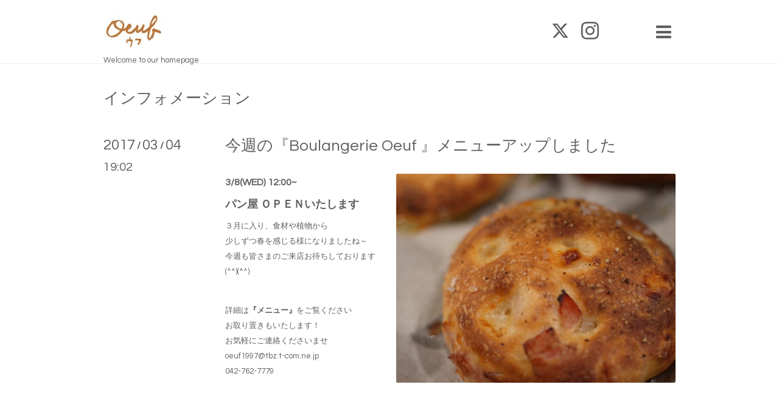

--- FILE ---
content_type: text/html; charset=utf-8
request_url: https://cafe-oeuf.com/info/1470961
body_size: 4186
content:
<!DOCTYPE html>
<html lang="ja">
<head>
  <!-- Showcase: ver.202303270000 -->
  <meta charset="utf-8">
  <title>今週の『Boulangerie Oeuf 』メニューアップしました - カフェウフ　お料理教室 パン・お菓子販売 相模原</title>
  <meta name="viewport" content="width=device-width,initial-scale=1.0,minimum-scale=1.0">
  <meta name="description" content="3/8(WED)12:00~パン屋 ＯＰＥＮいたします３月に入り、食材や植物から少しずつ春を感じる様になりましたね～今週も皆さまのご来店お待ちしております(^^)(^^)詳細は『メ...">
  <meta name="keywords" content="ウフ,パン,お菓子,お料理教室">
  <meta property="og:title" content="今週の『Boulangerie Oeuf 』メニューアップしました">
  <meta property="og:image" content="https://cdn.goope.jp/9941/170304190704-58ba91c88ad53.jpg">
  <meta property="og:site_name" content="カフェウフ　お料理教室 パン・お菓子販売 相模原">
  
  <link rel="alternate" type="application/rss+xml" title="カフェウフ　お料理教室 パン・お菓子販売 相模原 / RSS" href="/feed.rss">
  <link rel="stylesheet" href="//fonts.googleapis.com/css?family=Questrial">
  <link rel="stylesheet" href="/style.css?848248-1688041547">
  <link rel="stylesheet" href="/css/font-awesome/css/font-awesome.min.css">
  <link rel="stylesheet" href="/assets/slick/slick.css">
  <script src="/assets/jquery/jquery-3.5.1.min.js"></script>
  <script src="/assets/clipsquareimage/jquery.clipsquareimage.js"></script>
</head>
<body id="info">

  <div class="totop">
    <i class="button fa fa-chevron-up"></i>
  </div>

  <div id="container">

    <!-- #header -->
    <div id="header" class="cd-header">
      <div class="inner">

        <div class="column right_column">

          <div id="button_navi" class="item">
            <div class="inner navi_trigger cd-primary-nav-trigger">
              <i class="fa fa-navicon"></i>
            </div>
          </div>

          <div class="social_area item">
            <div class="inner">
              <div class="social">
                
                <a href="https://twitter.com/Oeuf1997" target="_blank">
                  <span class="icon-twitter"></span>
                </a>
                

                

                
                <a href="https://www.instagram.com/oeuf1997/" target="_blank">
                  <span class="icon-instagram"></span>
                </a>
                
              </div>
              <div class="shop_tel">
                <i class="fa fa-phone-square"></i>042-762-7779
              </div>
            </div>
          </div>

        </div>
        <!-- /.right_column -->

        <div class="column left_column">
          <h1>
            <a class="shop_sitename" href="https://cafe-oeuf.com"><img src='//cdn.goope.jp/9941/12030519210422n7_l.jpg' alt='カフェウフ　お料理教室 パン・お菓子販売 相模原' /></a>
          </h1>

          <div class="site_description">
            <span>Welcome to our homepage</span>
          </div>
        </div>
        <!-- /.left_column -->

      </div>
      <!-- /.inner -->

      <div id="navi" class="">
        <ul>
          
          <li class="navi_top">
            <a href="/" >トップページ</a>
          </li>
          
          <li class="navi_info active">
            <a href="/info" >インフォメーション</a><ul class="sub_navi">
<li><a href='/info/2026-01'>2026-01（2）</a></li>
<li><a href='/info/2025-12'>2025-12（2）</a></li>
<li><a href='/info/2025-11'>2025-11（6）</a></li>
<li><a href='/info/2025-10'>2025-10（2）</a></li>
<li><a href='/info/2025-09'>2025-09（5）</a></li>
<li><a href='/info/2025-08'>2025-08（2）</a></li>
<li><a href='/info/2025-07'>2025-07（3）</a></li>
<li><a href='/info/2025-06'>2025-06（4）</a></li>
<li><a href='/info/2025-05'>2025-05（4）</a></li>
<li><a href='/info/2025-04'>2025-04（4）</a></li>
<li><a href='/info/2025-03'>2025-03（4）</a></li>
<li><a href='/info/2025-02'>2025-02（4）</a></li>
<li><a href='/info/2025-01'>2025-01（3）</a></li>
<li><a href='/info/2024-12'>2024-12（4）</a></li>
<li><a href='/info/2024-11'>2024-11（4）</a></li>
<li><a href='/info/2024-10'>2024-10（4）</a></li>
<li><a href='/info/2024-09'>2024-09（4）</a></li>
<li><a href='/info/2024-08'>2024-08（4）</a></li>
<li><a href='/info/2024-07'>2024-07（4）</a></li>
<li><a href='/info/2024-06'>2024-06（5）</a></li>
<li><a href='/info/2024-05'>2024-05（4）</a></li>
<li><a href='/info/2024-04'>2024-04（4）</a></li>
<li><a href='/info/2024-03'>2024-03（5）</a></li>
<li><a href='/info/2024-02'>2024-02（4）</a></li>
<li><a href='/info/2024-01'>2024-01（5）</a></li>
<li><a href='/info/2023-12'>2023-12（3）</a></li>
<li><a href='/info/2023-11'>2023-11（4）</a></li>
<li><a href='/info/2023-10'>2023-10（4）</a></li>
<li><a href='/info/2023-09'>2023-09（4）</a></li>
<li><a href='/info/2023-08'>2023-08（4）</a></li>
<li><a href='/info/2023-07'>2023-07（5）</a></li>
<li><a href='/info/2023-06'>2023-06（4）</a></li>
<li><a href='/info/2023-05'>2023-05（4）</a></li>
<li><a href='/info/2023-04'>2023-04（5）</a></li>
<li><a href='/info/2023-03'>2023-03（4）</a></li>
<li><a href='/info/2023-02'>2023-02（4）</a></li>
<li><a href='/info/2023-01'>2023-01（5）</a></li>
<li><a href='/info/2022-12'>2022-12（5）</a></li>
<li><a href='/info/2022-11'>2022-11（4）</a></li>
<li><a href='/info/2022-10'>2022-10（5）</a></li>
<li><a href='/info/2022-09'>2022-09（4）</a></li>
<li><a href='/info/2022-08'>2022-08（4）</a></li>
<li><a href='/info/2022-07'>2022-07（5）</a></li>
<li><a href='/info/2022-06'>2022-06（4）</a></li>
<li><a href='/info/2022-05'>2022-05（5）</a></li>
<li><a href='/info/2022-04'>2022-04（4）</a></li>
<li><a href='/info/2022-03'>2022-03（4）</a></li>
<li><a href='/info/2022-02'>2022-02（4）</a></li>
<li><a href='/info/2022-01'>2022-01（5）</a></li>
<li><a href='/info/2021-12'>2021-12（3）</a></li>
<li><a href='/info/2021-11'>2021-11（5）</a></li>
<li><a href='/info/2021-10'>2021-10（5）</a></li>
<li><a href='/info/2021-09'>2021-09（4）</a></li>
<li><a href='/info/2021-08'>2021-08（5）</a></li>
<li><a href='/info/2021-07'>2021-07（4）</a></li>
<li><a href='/info/2021-06'>2021-06（4）</a></li>
<li><a href='/info/2021-05'>2021-05（5）</a></li>
<li><a href='/info/2021-04'>2021-04（4）</a></li>
<li><a href='/info/2021-03'>2021-03（4）</a></li>
<li><a href='/info/2021-02'>2021-02（4）</a></li>
<li><a href='/info/2021-01'>2021-01（6）</a></li>
<li><a href='/info/2020-12'>2020-12（3）</a></li>
<li><a href='/info/2020-11'>2020-11（4）</a></li>
<li><a href='/info/2020-10'>2020-10（5）</a></li>
<li><a href='/info/2020-09'>2020-09（4）</a></li>
<li><a href='/info/2020-08'>2020-08（5）</a></li>
<li><a href='/info/2020-07'>2020-07（5）</a></li>
<li><a href='/info/2020-06'>2020-06（5）</a></li>
<li><a href='/info/2020-05'>2020-05（5）</a></li>
<li><a href='/info/2020-04'>2020-04（5）</a></li>
<li><a href='/info/2020-03'>2020-03（6）</a></li>
<li><a href='/info/2020-02'>2020-02（4）</a></li>
<li><a href='/info/2020-01'>2020-01（5）</a></li>
<li><a href='/info/2019-12'>2019-12（7）</a></li>
<li><a href='/info/2019-11'>2019-11（5）</a></li>
<li><a href='/info/2019-10'>2019-10（7）</a></li>
<li><a href='/info/2019-09'>2019-09（5）</a></li>
<li><a href='/info/2019-08'>2019-08（6）</a></li>
<li><a href='/info/2019-07'>2019-07（5）</a></li>
<li><a href='/info/2019-06'>2019-06（7）</a></li>
<li><a href='/info/2019-05'>2019-05（5）</a></li>
<li><a href='/info/2019-04'>2019-04（5）</a></li>
<li><a href='/info/2019-03'>2019-03（5）</a></li>
<li><a href='/info/2019-02'>2019-02（5）</a></li>
<li><a href='/info/2019-01'>2019-01（6）</a></li>
<li><a href='/info/2018-12'>2018-12（6）</a></li>
<li><a href='/info/2018-11'>2018-11（5）</a></li>
<li><a href='/info/2018-10'>2018-10（5）</a></li>
<li><a href='/info/2018-09'>2018-09（6）</a></li>
<li><a href='/info/2018-08'>2018-08（5）</a></li>
<li><a href='/info/2018-07'>2018-07（5）</a></li>
<li><a href='/info/2018-06'>2018-06（5）</a></li>
<li><a href='/info/2018-05'>2018-05（5）</a></li>
<li><a href='/info/2018-04'>2018-04（5）</a></li>
<li><a href='/info/2018-03'>2018-03（5）</a></li>
<li><a href='/info/2018-02'>2018-02（6）</a></li>
<li><a href='/info/2018-01'>2018-01（6）</a></li>
<li><a href='/info/2017-12'>2017-12（6）</a></li>
<li><a href='/info/2017-11'>2017-11（5）</a></li>
<li><a href='/info/2017-10'>2017-10（5）</a></li>
<li><a href='/info/2017-09'>2017-09（8）</a></li>
<li><a href='/info/2017-08'>2017-08（4）</a></li>
<li><a href='/info/2017-07'>2017-07（6）</a></li>
<li><a href='/info/2017-06'>2017-06（5）</a></li>
<li><a href='/info/2017-05'>2017-05（5）</a></li>
<li><a href='/info/2017-04'>2017-04（6）</a></li>
<li><a href='/info/2017-03'>2017-03（7）</a></li>
<li><a href='/info/2017-02'>2017-02（9）</a></li>
<li><a href='/info/2017-01'>2017-01（6）</a></li>
<li><a href='/info/2016-12'>2016-12（8）</a></li>
<li><a href='/info/2016-11'>2016-11（10）</a></li>
<li><a href='/info/2016-10'>2016-10（8）</a></li>
<li><a href='/info/2016-09'>2016-09（8）</a></li>
<li><a href='/info/2016-08'>2016-08（6）</a></li>
<li><a href='/info/2016-07'>2016-07（8）</a></li>
<li><a href='/info/2016-06'>2016-06（9）</a></li>
<li><a href='/info/2016-05'>2016-05（6）</a></li>
<li><a href='/info/2016-04'>2016-04（7）</a></li>
<li><a href='/info/2016-03'>2016-03（8）</a></li>
<li><a href='/info/2016-02'>2016-02（9）</a></li>
<li><a href='/info/2016-01'>2016-01（9）</a></li>
<li><a href='/info/2015-12'>2015-12（4）</a></li>
<li><a href='/info/2015-11'>2015-11（8）</a></li>
<li><a href='/info/2015-10'>2015-10（9）</a></li>
<li><a href='/info/2015-09'>2015-09（12）</a></li>
<li><a href='/info/2015-08'>2015-08（10）</a></li>
<li><a href='/info/2015-07'>2015-07（12）</a></li>
<li><a href='/info/2015-06'>2015-06（10）</a></li>
<li><a href='/info/2015-05'>2015-05（11）</a></li>
<li><a href='/info/2015-04'>2015-04（11）</a></li>
<li><a href='/info/2015-03'>2015-03（13）</a></li>
<li><a href='/info/2015-02'>2015-02（10）</a></li>
<li><a href='/info/2015-01'>2015-01（11）</a></li>
<li><a href='/info/2014-12'>2014-12（9）</a></li>
<li><a href='/info/2014-11'>2014-11（12）</a></li>
<li><a href='/info/2014-10'>2014-10（12）</a></li>
<li><a href='/info/2014-09'>2014-09（13）</a></li>
<li><a href='/info/2014-08'>2014-08（10）</a></li>
<li><a href='/info/2014-07'>2014-07（12）</a></li>
<li><a href='/info/2014-06'>2014-06（13）</a></li>
<li><a href='/info/2014-05'>2014-05（12）</a></li>
<li><a href='/info/2014-04'>2014-04（13）</a></li>
<li><a href='/info/2014-03'>2014-03（11）</a></li>
<li><a href='/info/2014-02'>2014-02（11）</a></li>
<li><a href='/info/2014-01'>2014-01（12）</a></li>
<li><a href='/info/2013-12'>2013-12（10）</a></li>
<li><a href='/info/2013-11'>2013-11（14）</a></li>
<li><a href='/info/2013-10'>2013-10（14）</a></li>
<li><a href='/info/2013-09'>2013-09（12）</a></li>
<li><a href='/info/2013-08'>2013-08（10）</a></li>
<li><a href='/info/2013-07'>2013-07（14）</a></li>
<li><a href='/info/2013-06'>2013-06（12）</a></li>
<li><a href='/info/2013-05'>2013-05（10）</a></li>
<li><a href='/info/2013-04'>2013-04（7）</a></li>
<li><a href='/info/2013-03'>2013-03（1）</a></li>
<li><a href='/info/2013-02'>2013-02（2）</a></li>
<li><a href='/info/2013-01'>2013-01（1）</a></li>
<li><a href='/info/2012-12'>2012-12（3）</a></li>
<li><a href='/info/2012-10'>2012-10（1）</a></li>
<li><a href='/info/2012-09'>2012-09（1）</a></li>
<li><a href='/info/2012-07'>2012-07（1）</a></li>
<li><a href='/info/2012-06'>2012-06（2）</a></li>
<li><a href='/info/2012-02'>2012-02（1）</a></li>
<li><a href='/info/0000-00'>0000-00（2）</a></li>
</ul>

          </li>
          
          <li class="navi_calendar">
            <a href="/calendar" >カレンダー</a>
          </li>
          
          <li class="navi_free free_19505">
            <a href="/free/oryouri" >お料理教室</a>
          </li>
          
          <li class="navi_free free_19543">
            <a href="/free/pancake" >パン・お菓子販売</a>
          </li>
          
          <li class="navi_free free_19536">
            <a href="/free/pan" >１日パン屋</a>
          </li>
          
          <li class="navi_menu">
            <a href="/menu" >パンメニュー</a>
          </li>
          
          <li class="navi_free free_19506">
            <a href="/free/ivent" >イベント＆ワークショップ</a>
          </li>
          
          <li class="navi_photo">
            <a href="/photo" >Photo</a>
          </li>
          
          <li class="navi_about">
            <a href="/about" >店舗情報</a>
          </li>
          
          <li class="navi_contact">
            <a href="/contact" >お問い合わせ</a>
          </li>
          
        </ul>
      </div>
      <!-- /#navi -->

    </div>
    <!-- /#header -->

    <div id="content">

<!-- CONTENT ----------------------------------------------------------------------- -->






<!----------------------------------------------
ページ：インフォメーション
---------------------------------------------->
<script>
    // サブメニュー出力
    $(function() {
        var url_array = location.href.split('/');
        var page_id = url_array[3];
        var page_year = (url_array[4] != undefined)? url_array[4].split('-')[0] : 0;
        var year_list = [];
        var entry_month_list = [];

        var checkDuplicate = function(array, str) {
            for (var i =0; i < array.length; i++) {
                if (str == array[i]){
                    return true;
                }
            }
            return false;
        };

        $('body#info .navi_info .sub_navi a').each(function(index) {
            var entries = $(this).text().split(/[-|¥s|（|）]/g);
            entries.push($(this).attr('href'));
            entries = $.grep(entries, function(e) { return e !== ''} );
            if (!checkDuplicate(year_list, entries[0])) {
                year_list.push(entries[0]);
            }

            entry_month_list.push(entries);
        });

        var html = '<ul id="info_side_list" class="sub_navi">';
        for (var i = 0; i < year_list.length; i ++) {
            html += '<li class="year year_' + year_list[i] + '"><div>' + year_list[i] + '</div><div class="month">'

            for (var l = entry_month_list.length - 1; l >= 0 ; l --) {
                if (year_list[i] == entry_month_list[l][0]) {
                    html += '<a href="' + entry_month_list[l][3] + '" title="' + entry_month_list[l][2] + '件">' + entry_month_list[l][1] +'</a>';
                }
            }
            html += '</div></li>'
        }
        html += '</ul>';

        $('body#info .sub_navi').replaceWith(html);
    });
</script>

<div class="inner">

  <h2>
    <span>インフォメーション</span>
  </h2>

  <!-- .autopagerize_page_element -->
  <div class="autopagerize_page_element">

    
    <!-- .article -->
    <div class="article">

      <div class="date">
        <div class="month">2017<span> / </span>03<span> / </span>04</div>
        <div class="time">19:02</div>
      </div>

      <div class="body">
        <div class="inner">
          <h3>
            <a href="/info/1470961">今週の『Boulangerie Oeuf 』メニューアップしました</a>
          </h3>

          <div class="photo">
            <img src='//cdn.goope.jp/9941/170304190704-58ba91c88ad53.jpg' alt='R0033421.JPG'/>
          </div>

          <div class="textfield">
            <p><span style="background-color: rgba(255, 255, 255, 0); font-size: medium;"><strong>3/8</strong><strong>(WED)&nbsp;</strong><strong>12:00~</strong></span></p>
<p><strong><span style="font-size: large;">パン屋 ＯＰＥＮいたします</span></strong></p>
<p><span style="background-color: rgba(255, 255, 255, 0); font-size: small;">３月に入り、食材や植物から<br />少しずつ春を感じる様になりましたね～<br />今週も皆さまのご来店お待ちしております<br />(^^)(^^)<br /></span></p>
<p>&nbsp;</p>
<p><span style="background-color: rgba(255, 255, 255, 0); font-size: small;">詳細は<strong>『メニュー』</strong>をご覧ください<br />お取り置きもいたします！<br /></span><span style="font-size: small;">お気軽にご連絡くださいませ<br /></span><span style="font-size: small;"><a href="mailto:oeuf1997@tbz.t-com.ne.jp">oeuf1997@tbz.t-com.ne.jp<br /></a></span><span style="font-size: small;">042-762-7779</span></p>
<p>&nbsp;</p>
<p>&nbsp;</p>
          </div>
        </div>
      </div>

    </div>
    <!-- /.article -->
    

  </div>
  <!-- /.autopagerize_page_element -->

</div>
<!-- /.inner -->































<!-- CONTENT ----------------------------------------------------------------------- -->

    </div>
    <!-- /#content -->


    


    <!-- .today_area -->
    <div class="today_area">
      <div class="inner">

        <dl>
          <dt class="today_title">
            Today&apos;s Schedule
          </dt>
          
        </dl>
        <!-- /#schedule -->

      </div>
    </div>
    <!-- /.today_area -->


    <div id="gadgets">
      <div class="inner">
        
      </div>
    </div>


    <div id="footer">
      <div class="inner">

        <div class="qr_area">
          <img src="//r.goope.jp/qr/cafe-oeuf"width="100" height="100" />
        </div>

        <div class="left_column">
        </div>

        <div class="right_column">
          
          <div class="copyright">
            &copy;2026 <a href="https://cafe-oeuf.com">ウフ</a>. All Rights Reserved.
          </div>

          <div class="counter_area access_counter">
            Today: <span class="num">2702</span> /
            Yesterday: <span class="num">674</span> /
            Total: <span class="num">2540196</span>
          </div>

          <div>
            <div class="powered">
              Powered by <a class="link_color_02" href="https://goope.jp/">グーペ</a> /
              <a class="link_color_02" href="https://admin.goope.jp/">Admin</a>
            </div>

            <div class="shop_rss">
              <span>/ </span><a href="/feed.rss">RSS</a>
            </div>
          </div>

        </div>
      </div>
    </div>

  </div>
  <!-- /#container -->

  <script src="/assets/colorbox/jquery.colorbox-1.6.4.min.js"></script>
  <script src="/assets/slick/slick.js"></script>
  <script src="/assets/lineup/jquery-lineup.min.js"></script>
  <script src="/js/tooltip.js"></script>
  <script src="/assets/tile/tile.js"></script>
  <script src="/js/theme_showcase/init.js?20220810"></script>
</body>
</html>
